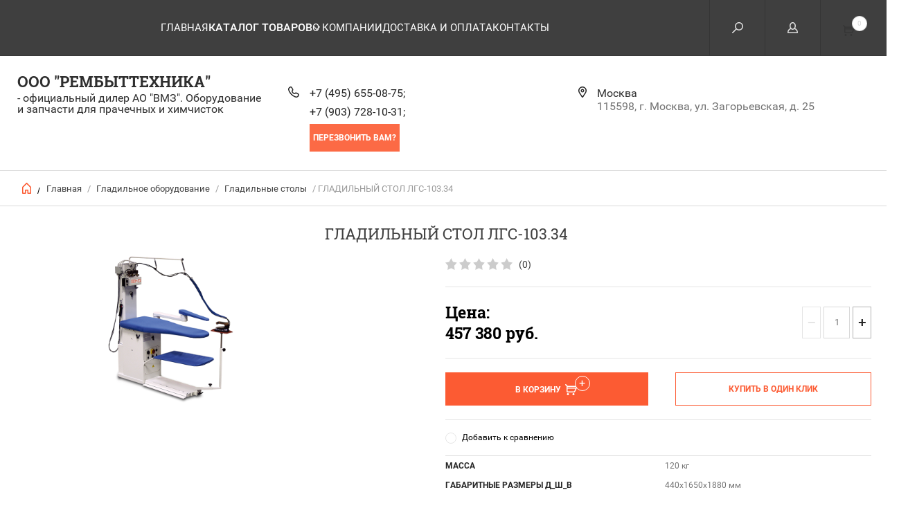

--- FILE ---
content_type: text/html; charset=utf-8
request_url: https://rbtorg.ru/internet-magazin/product/lgs-103
body_size: 17656
content:


	        <!doctype html><html lang="ru"><head itemscope itemtype="http://schema.org/WPHeader"><meta charset="utf-8"><meta name="robots" content="all"/><title itemprop="name">ГЛАДИЛЬНЫЙ СТОЛ ЛГС-103.34 купить недорого в интернет-магазине Рембыттехника в Москве</title><meta itemprop="description" name="description" content="ГЛАДИЛЬНЫЙ СТОЛ ЛГС-103.34 купить по выгодной цене в интернет-магазине РЕМБЫТТЕХНИКА. Описание и характеристики. Оперативная доставка по Москве и всей России."><meta name="keywords" content="ГЛАДИЛЬНЫЙ СТОЛ ЛГС-103.34"><meta name="SKYPE_TOOLBAR" content="SKYPE_TOOLBAR_PARSER_COMPATIBLE"><meta name="viewport" content="width=device-width, initial-scale=1.0, maximum-scale=1.0, user-scalable=no"><meta name="format-detection" content="telephone=no"><meta http-equiv="x-rim-auto-match" content="none"><script src="/g/libs/jquery/1.10.2/jquery.min.js"></script>
            <!-- 46b9544ffa2e5e73c3c971fe2ede35a5 -->
            <script src='/shared/s3/js/lang/ru.js'></script>
            <script src='/shared/s3/js/common.min.js'></script>
        <link rel='stylesheet' type='text/css' href='/shared/s3/css/calendar.css' /><link rel='stylesheet' type='text/css' href='/shared/highslide-4.1.13/highslide.min.css'/>
<script type='text/javascript' src='/shared/highslide-4.1.13/highslide-full.packed.js'></script>
<script type='text/javascript'>
hs.graphicsDir = '/shared/highslide-4.1.13/graphics/';
hs.outlineType = null;
hs.showCredits = false;
hs.lang={cssDirection:'ltr',loadingText:'Загрузка...',loadingTitle:'Кликните чтобы отменить',focusTitle:'Нажмите чтобы перенести вперёд',fullExpandTitle:'Увеличить',fullExpandText:'Полноэкранный',previousText:'Предыдущий',previousTitle:'Назад (стрелка влево)',nextText:'Далее',nextTitle:'Далее (стрелка вправо)',moveTitle:'Передвинуть',moveText:'Передвинуть',closeText:'Закрыть',closeTitle:'Закрыть (Esc)',resizeTitle:'Восстановить размер',playText:'Слайд-шоу',playTitle:'Слайд-шоу (пробел)',pauseText:'Пауза',pauseTitle:'Приостановить слайд-шоу (пробел)',number:'Изображение %1/%2',restoreTitle:'Нажмите чтобы посмотреть картинку, используйте мышь для перетаскивания. Используйте клавиши вперёд и назад'};</script>
<link rel="icon" href="/favicon.ico" type="image/x-icon">

<link rel='stylesheet' type='text/css' href='/t/images/__csspatch/2/patch.css'/>

<!--s3_require-->
<link rel="stylesheet" href="/g/basestyle/1.0.1/user/user.css" type="text/css"/>
<link rel="stylesheet" href="/g/basestyle/1.0.1/user/user.brown.css" type="text/css"/>
<script type="text/javascript" src="/g/basestyle/1.0.1/user/user.js" async></script>
<!--/s3_require-->

<!--s3_goal-->
<script src="/g/s3/goal/1.0.0/s3.goal.js"></script>
<script>new s3.Goal({map:{"1947902":{"goal_id":"1947902","object_id":"3056016","event":"submit","system":"metrika","label":"otpravka","code":"anketa"},"1948102":{"goal_id":"1948102","object_id":"3056616","event":"submit","system":"metrika","label":"zvonok","code":"anketa"},"1948302":{"goal_id":"1948302","object_id":"3056416","event":"submit","system":"metrika","label":"zakaz","code":"anketa"}}, goals: [], ecommerce:[]});</script>
<!--/s3_goal-->
 <link rel="stylesheet" href="/t/v6206/images/theme0/theme.scss.css"><link rel="stylesheet" href="/t/v6206/images/cat_styles.scss.css"><link rel="stylesheet" href="/t/v6206/images/new_style.css"><!--[if lt IE 10]><script src="/g/libs/ie9-svg-gradient/0.0.1/ie9-svg-gradient.min.js"></script><script src="/g/libs/jquery-placeholder/2.0.7/jquery.placeholder.min.js"></script><script src="/g/libs/jquery-textshadow/0.0.1/jquery.textshadow.min.js"></script><script src="/g/s3/misc/ie/0.0.1/ie.js"></script><![endif]--><!--[if lt IE 9]><script src="/g/libs/html5shiv/html5.js"></script><![endif]--></head><body><div class="overlay"></div><nav class="menu-top-wrapper"><div class="close-menu"></div><ul class="menu-top"><li class="opened active"><a href="/"  target="_blank">Главная</a></li><li><a href="/o-kompanii" >О компании</a></li><li><a href="/dostavka-i-oplata" >Доставка и оплата</a></li><li><a href="/kontakty" >Контакты</a></li><li><a href="/uslugi" >Услуги</a></li><li><a href="/novosti" >Новости</a></li><li><a href="/vopros-otvet" >Вопрос-ответ</a></li><li><a href="/aktsii" >Акции</a></li><li><a href="/obratnaya-svyaz"  target="_blank">Обратная связь</a></li><li><a href="/privacy-policy" >Политика конфиденциальности</a></li><li><a href="/uslugi/obslugivanie/prahehnogo/oborudovania" >Обслуживание прачечного оборудования</a></li></ul></nav><div class="cart-wr-in"><div class="block-body"><div class="cart-icon"></div><div class="close-cart"></div><div class="shop-cart-opened"></div></div></div><div class="shop2-block login-form ">
	<div class="block-body">
		<div class="close-login"></div>
				<form method="post" action="/user">
			<input type="hidden" name="mode" value="login" />
			<div class="row">
				<label class="field text"><input type="text" name="login" id="login" tabindex="1" value="" placeholder="Логин или e-mail"/></label>
			</div>
			<div class="row">
				<label class="field password"><input type="password" name="password" id="password" tabindex="2" value="" placeholder="Пароль"/></label>
			</div>
			<a class="frg_pass" href="/user/forgot_password">Забыли пароль?</a>
			<button type="submit" class="signin-btn" tabindex="3">Войти</button>
		<div class="clear-container"></div>			
		<re-captcha data-captcha="recaptcha"
     data-name="captcha"
     data-sitekey="6LddAuIZAAAAAAuuCT_s37EF11beyoreUVbJlVZM"
     data-lang="ru"
     data-rsize="invisible"
     data-type="image"
     data-theme="light"></re-captcha></form>

		
		<a class="registration" href="/user/register" class="register">Регистрация</a>
		
		
	</div>
</div><div class="search-form-wrap"><div class="search-close"></div><form class="search-form" action="/search" method="get"><input type="text" class="search-text" name="search" onblur="this.value=this.value==''?'Введите ключевое слово':this.value" onfocus="this.value=this.value=='Введите ключевое слово'?'':this.value;" value="Введите ключевое слово" /><input class="search-button" type="submit" value="" /><re-captcha data-captcha="recaptcha"
     data-name="captcha"
     data-sitekey="6LddAuIZAAAAAAuuCT_s37EF11beyoreUVbJlVZM"
     data-lang="ru"
     data-rsize="invisible"
     data-type="image"
     data-theme="light"></re-captcha></form><div class="clear-container"></div>
    
<div class="shop2-block search-form ">
	<div class="block-title">
		<strong>Расширенный поиск</strong>
		<span>&nbsp;</span>
	</div>
	<div class="block-body">
		<form action="/internet-magazin/search" enctype="multipart/form-data">
			<input type="hidden" name="sort_by" value=""/>
			
							<div class="row clear-self">
					<div class="row-title">Цена руб.</div>
				<div class="param-wrap param_range price range_slider_wrapper">
                    <div class="td param-body">
                        <div class="price_range clear-self">
                        	<label class="range min">
                                <input name="s[price][min]" type="text" size="5" class="small low" value="0" />
                            </label>
                            <label class="range max">    
    							<input name="s[price][max]" type="text" size="5" class="small hight" value="250000" />
    						</label>	
                        </div>
                        <div class="input_range_slider"></div>
                    </div>
                </div>
				</div>
			
							<div class="row">
					<label class="row-title" for="shop2-name">Название:</label>
					<input type="text" name="s[name]" size="20" id="shop2-name" value="" />
				</div>
			
							<div class="row">
					<label class="row-title" for="shop2-article">Артикул:</label>
					<input type="text" name="s[article]" id="shop2-article" value="" />
				</div>
			
							<div class="row">
					<label class="row-title" for="shop2-text">Текст:</label>
					<input type="text" name="search_text" size="20" id="shop2-text"  value="" />
				</div>
			
			
			
						<div id="shop2_search_global_fields">
				
																																																																</div>
						
			
											    <div class="row">
				        <div class="row-title">Новинка:</div>
			            			            <select name="s[flags][2]">
				            <option value="">Все</option>
				            <option value="1">да</option>
				            <option value="0">нет</option>
				        </select>
				    </div>
		    												    <div class="row">
				        <div class="row-title">Спецпредложение:</div>
			            			            <select name="s[flags][1]">
				            <option value="">Все</option>
				            <option value="1">да</option>
				            <option value="0">нет</option>
				        </select>
				    </div>
		    				
							<div class="row">
					<div class="row-title">Результатов на странице:</div>
					<select name="s[products_per_page]">
									            				            				            <option value="5">5</option>
			            				            				            <option value="20">20</option>
			            				            				            <option value="35">35</option>
			            				            				            <option value="50">50</option>
			            				            				            <option value="65">65</option>
			            				            				            <option value="80">80</option>
			            				            				            <option value="95">95</option>
			            					</select>
				</div>
			
			<div class="clear-container"></div>
			<div class="row">
				<button type="submit" class="search-btn">Найти</button>
			</div>
		<re-captcha data-captcha="recaptcha"
     data-name="captcha"
     data-sitekey="6LddAuIZAAAAAAuuCT_s37EF11beyoreUVbJlVZM"
     data-lang="ru"
     data-rsize="invisible"
     data-type="image"
     data-theme="light"></re-captcha></form>
		<div class="clear-container"></div>
	</div>
</div><!-- Search Form --></div><div class="folders-shared"><div class="close-folders"></div><ul class="folders"><li><a href="/stiralnye-mashiny-vyazma" >Стиральные машины</a><ul class="level-2"><li><a href="/stiralnye-mashiny-vyazma/otzhimnye" >Подрессоренные</a></li><li><a href="/stiralnye-mashiny-vyazma/otzhimnaya-vega" >Неподрессоренные     &quot;ВЕГА&quot;</a><ul class="level-3"><li><a href="/stiralnye-mashiny-vyazma/otzhimnaya-vega/15kg" >Стиральные машины Вега 15 кг</a></li><li><a href="/stiralnye-mashiny-vyazma/otzhimnaya-vega/18kg" >Стиральные машины Вега 18 кг</a></li><li><a href="/stiralnye-mashiny-vyazma/otzhimnaya-vega/25kg" >Стиральные машины Вега 25 кг</a></li><li><a href="/stiralnye-mashiny-vyazma/otzhimnaya-vega/35kg" >Стиральные машины Вега 35 кг</a></li><li><a href="/stiralnye-mashiny-vyazma/otzhimnaya-vega/50kg" >Стиральные машины Вега 50 кг</a></li></ul></li><li><a href="/promyshlennse-stiralnye-mashiny/otzhimnye-lotos" >Неподрессоренные &quot;ЛОТОС&quot;</a><ul class="level-3"><li><a href="/promyshlennse-stiralnye-mashiny/otzhimnye-lotos/30kg" >Стиральные машины Вязьма Лотос 30 кг</a></li><li><a href="/promyshlennse-stiralnye-mashiny/otzhimnye-lotos/60kg" >Стиральные машины Вязьма Лотос 60 кг</a></li></ul></li><li><a href="/stiralnye-mashiny-vyazma/barernogo-tipa" >Барьерного типа</a></li><li><a href="/10kg" >Стиральные машины Вязьма 100 кг</a></li><li><a href="/15kg" >Стиральные машины Вязьма 15 кг</a></li><li><a href="/25kg" >Стиральные машины Вязьма 25 кг</a></li><li><a href="/30kg" >Стиральные машины Вязьма 30 кг</a></li><li><a href="/35kg" >Стиральные машины Вязьма 35 кг</a></li><li><a href="/60kg" >Стиральные машины Вязьма 60 кг</a></li><li><a href="/stiralnye-mashiny-vyazma/11kg" >Стиральные машины Вязьма 11 кг</a></li><li><a href="/stiralnye-mashiny-vyazma/240kg" >Стиральные машины Вязьма 240 кг</a></li><li><a href="/stiralnye-mashiny-vyazma/18kg" >Стиральные машины Вязьма 18 кг</a></li><li><a href="/stiralnye-mashiny-vyazma/50kg" >Стиральные машины Вязьма 50 кг</a></li><li><a href="/stiralnye-mashiny-vyazma/40kg" >Стиральные машины Вязьма 40 кг</a></li><li><a href="/stiralnye-mashiny-vyazma/20kg" >Стиральные машины Вязьма 20 кг</a></li><li><a href="/stiralnye-mashiny-vyazma/80kg" >Стиральные машины Вязьма 80 кг</a></li></ul></li><li><a href="/vspomogatelnoe-prasheshnoe-oborudovanie-vyazma" >Вспомогательное оборудование</a><ul class="level-2"><li><a href="/vspomogatelnoe-prasheshnoe-oborudovanie-vyazma/telezhki-dlya-belya" >Тележки для белья</a></li><li><a href="/vspomogatelnoe-prasheshnoe-oborudovanie-vyazma/stoly-dlya-belya" >Столы для белья</a></li><li><a href="/vspomogatelnoe-prasheshnoe-oborudovanie-vyazma/stelladzhy-dlya-belya" >Стеллажи для белья</a></li><li><a href="/vspomogatelnoe-prasheshnoe-oborudovanie-vyazma/upakovshchiki" >Упаковщики</a></li><li><a href="/vspomogatelnoe-prasheshnoe-oborudovanie-vyazma/stojki-podvizhnye" >Стойки подвижные</a></li></ul></li><li><a href="/oborudovanie-shistki-kovrov-vyazma" >Оборудование для ковров</a><ul class="level-2"><li><a href="/oborudovanie-shistki-kovrov-vyazma/mashiny-dlya-stirki-mopov" >Машины для стирки мопов</a></li><li><a href="/oborudovanie-shistki-kovrov-vyazma/mashiny-dlya-stirki-kovrov" >Машины для стирки ковров</a></li><li><a href="/oborudovanie-shistki-kovrov-vyazma/mashiny-dlya-sushki-kovrov" >Сушильные машины для ковров</a></li><li><a href="/oborudovanie-shistki-kovrov-vyazma/cetrifugi-dlya-otzhima-kovrov" >Цетрифуги для отжима ковров</a></li></ul></li><li class="opened"><a href="/gladilnoe-oborudovanie-vyazma" >Гладильное оборудование</a><ul class="level-2"><li><a href="/gladilnoe-oborudovanie-vyazma/gladilnye-katki" >Гладильные катки</a></li><li><a href="/gladilnoe-oborudovanie-vyazma/kalandry-gladilnye" >Каландры гладильные</a></li><li><a href="/gladilnoe-oborudovanie-vyazma/pressy-gladilnye" >Прессы гладильные</a></li><li class="opened active"><a href="/gladilnoe-oborudovanie-vyazma/gladilnye-stoly" >Гладильные столы</a></li></ul></li><li><a href="/promyshlennye-sushilnye-mashiny-vyazma" >Сушильные машины</a><ul class="level-2"><li><a href="/promyshlennye-sushilnye-mashiny/sushilnaya-mashina-vega" >Сушильные машины серии &quot;ВЕГА&quot;</a></li><li><a href="/promyshlennye-sushilnye-mashiny-vyazma/rekuperator-tepla" >Рекуператор тепла</a></li><li><a href="/promyshlennye-sushilnye-mashiny-vyazma/11kg" >Сушильные машины Вязьма 11 кг</a></li><li><a href="/promyshlennye-sushilnye-mashiny-vyazma/15kg" >Сушильные машины Вязьма 15 кг</a></li><li><a href="/promyshlennye-sushilnye-mashiny-vyazma/20kg" >Сушильные машины Вязьма 20 кг</a></li><li><a href="/promyshlennye-sushilnye-mashiny-vyazma/25kg" >Сушильные машины Вязьма 25 кг</a></li><li><a href="/promyshlennye-sushilnye-mashiny-vyazma/30kg" >Сушильные машины Вязьма 30 кг</a></li><li><a href="/promyshlennye-sushilnye-mashiny-vyazma/40kg" >Сушильные машины Вязьма 40 кг</a></li><li><a href="/promyshlennye-sushilnye-mashiny-vyazma/50kg" >Сушильные машины Вязьма 50 кг</a></li></ul></li><li><a href="/centrifugi-vyazma" >Центрифуги для белья</a></li><li><a href="/oborudovanie-dlya-khimchistki-vyazma" >Машины химчистки</a></li><li><a href="/otdelochnoe-oborudovanie-vyazma" >Отделочное оборудование</a></li><li><a href="/oborudovanie-dlya-mini-prachechnoj-vyazma" >Оборудование для мини-прачечной</a></li><li><a href="/potochnaya-linya-vyazma" >Поточная линия</a></li><li><a href="/shkaf-ozonirovaniya-vyazma" >Шкаф озонирования</a></li><li><a href="/zapchasti-vyazma" >Запчасти Вязьма</a><ul class="level-2"><li><a href="/stiralnye-mashiny-vyazma/dosirushie-nasosi" >Дозирующие насосы</a></li><li><a href="/zapchasti-vyazma/dlya-stiralnyh-mashin" >Запчасти для стиральных машин Вязьма</a></li></ul></li></ul></div><div class="site-wrapper page-in product-page"><header role="banner" class="site-header"><div class="header-top-panel"><!-- 	<div class="menu-icon"></div> --><div class="shop-cart-wr"><div class="cart-ico"></div><div id="shop2-cart-preview">
	<div class="cart-wr">
		<div class="shop2-block cart-preview">
		<div class="block_title empty">
			<div class="cart_amount">0</div>
		</div>
		</div>
	</div>
</div><!-- Cart Preview --></div><div class="block-title login-ico"></div><div class="site-search-wr"><div class="search-ico"></div></div><div class="tip-menu"><a class="decor-none" href="/">Главная</a><div class="folders-title cat-menu"><a class="decor-none" href="#">Каталог товаров</a></div><a class="decor-none" href="/o-kompanii">О Компании</a><a class="decor-none" href="/dostavka-i-oplata">Доставка и Оплата</a><a class="decor-none" href="/kontakty">Контакты</a></div><div class="folders-title smal">Каталог</div></div><div class="header-bot"><div class="site-name td"><div class="name-desc-wrap"><a href="https://rbtorg.ru"  title="На главную страницу">ООО &quot;Рембыттехника&quot;</a><div class="site-descriptor">- официальный дилер АО &quot;ВМЗ&quot;. Оборудование и запчасти для прачечных и химчисток</div></div></div><div class="site-phone td"><div class="site-phone-in"><div class="site-phone-number phone-block" style="display: flex; flex-direction: column;"><div style="display: flex; gap: 20px;"><a href="tel:+7 (495) 655-08-75">+7 (495) 655-08-75; </a></div><div style="display: flex; gap: 20px;"><a href="tel:+7 (903) 728-10-31;">+7 (903) 728-10-31;</a></div></div><a style="background-color: rgb(252, 106, 69);color: #fff;display: inline-block;line-height: 40px;color: #fff;font-size: 12px;padding: 0 5px;font-weight: bold;text-transform: uppercase;text-decoration: none;" href="#" class="callback">перезвонить Вам?</a></div></div><div class="site-addes td"><div class="site-addes-in"><div class="site-address-title">Москва</div><div class="adres-body">115598, г. Москва, ул. Загорьевская, д. 25</div></div></div></div></header> <!-- .site-header --><div class="site-path-wrap"><div class="site-path-in"><span class="home"><a href="https://rbtorg.ru"></a> /</span>
<div class="site-path" data-url="/"><a href="/">Главная</a> / <a href="/gladilnoe-oborudovanie-vyazma">Гладильное оборудование</a> / <a href="/gladilnoe-oborudovanie-vyazma/gladilnye-stoly">Гладильные столы</a> / ГЛАДИЛЬНЫЙ СТОЛ ЛГС-103.34</div></div></div><div class="site-container"><main role="main" class="site-main"><div class="site-main__inner"><h1>ГЛАДИЛЬНЫЙ СТОЛ ЛГС-103.34</h1>    
            
	
	
		
							
			
							
			
							
			
		
					

<form
	method="post"
	action="/internet-magazin?mode=cart&amp;action=add"
	accept-charset="utf-8"
	class="shop2-product">

	<input type="hidden" name="kind_id" value="1678000705"/>
	<input type="hidden" name="product_id" value="1298242105"/>
	<input type="hidden" name="meta" value='{&quot;massa&quot;:&quot;120 \u043a\u0433&quot;,&quot;gabaritnye_razmery_dhshv&quot;:&quot;440\u04451650\u04451880&quot;,&quot;vid_obogreva1&quot;:149353307,&quot;rashod_elektroenergii&quot;:&quot;4,26 \u043a\u0412\u0442&quot;,&quot;rashod_szatogo_vozduha&quot;:&quot;0,28 \u043b\/\u043c\u0438\u043d&quot;,&quot;maksimal_noe_davlenie_para&quot;:&quot;0,3 (3) \u041c\u041f\u0430 (\u0431\u0430\u0440)&quot;}'/>
		<div class="side-l-r-wrapper">
	<div class="product-side-l">
		<div class="product-image-wrap">
						<div class="product-image">
											
				<a class="light_gallery_opener" href="/d/lgs_103_34.png">
					<img src="/thumb/2/7hs095dt-O_YUC590Mvchw/800r800/d/lgs_103_34.png" alt="ГЛАДИЛЬНЫЙ СТОЛ ЛГС-103.34" title="ГЛАДИЛЬНЫЙ СТОЛ ЛГС-103.34" />
				</a>
				<div style="display: none;">
					<a class="light_gallery" href="/d/lgs_103_34.png">
						<img src="/thumb/2/7hs095dt-O_YUC590Mvchw/800r800/d/lgs_103_34.png" alt="ГЛАДИЛЬНЫЙ СТОЛ ЛГС-103.34" title="ГЛАДИЛЬНЫЙ СТОЛ ЛГС-103.34" />
					</a>
									</div>
				<div class="verticalMiddle"></div>
											</div>
		</div>		
	</div>
	<div class="product-side-r">
				
	<div class="tpl-rating-block"><div class="tpl-stars"><div class="tpl-rating" style="width: 0%;"></div></div><span>(0)</span></div>
				
							<div class="form-add">
				<div class="product-price"><span class="product-price-cena">Цена: </span>
						
						<div class="price-current ">
		<strong>457&nbsp;380</strong> руб.			</div>
						</div>

				
				
	<div class="product-amount">
					<div class="amount-title">Количество:</div>
							<div class="shop2-product-amount">
				<button type="button" class="amount-minus">&#8722;</button><input type="text" name="amount" data-kind="1678000705"  data-min="1" data-multiplicity="" maxlength="4" value="1" /><button type="button" class="amount-plus">&#43;</button>
			</div>
						</div>

			</div>
			
			<button class="shop2-product-btn type-3 buy" type="submit">
			<span>В Корзину</span>
		</button>
	
			<div class="buy-one-click">
                <a class="shop2-buy-one-click"  href="/kupit-v-odin-klik">Купить в один клик
					<input type="hidden" value="ГЛАДИЛЬНЫЙ СТОЛ ЛГС-103.34" name="product_name" class="productName"/>
					<input type="hidden" value="https://rbtorg.ru/internet-magazin/product" name="product_link" class="productLink"/>                
                </a>
                			</div>
				<div class="clear-float"></div>
											
 
		
		<div class="product-details">
		<table class="shop2-product-options">			<div class="product-compare">
			<label>
				<span class="checkbox-style"></span>
				<input type="checkbox" value="1678000705"/>
				Добавить к сравнению
			</label>
		</div>
	<tr class="odd"><th>Масса</th><td>120 кг </td></tr><tr class="even"><th>Габаритные размеры Д_Ш_В</th><td>440х1650х1880 мм</td></tr><tr class="odd type-select"><th>Вид обогрева</th><td>Электрический</td></tr><tr class="even"><th>Расход электроэнергии</th><td>4,26 кВт </td></tr><tr class="odd"><th>Расход сжатого воздуха</th><td>0,28 л/мин </td></tr><tr class="even"><th>Максимальное давление пара</th><td>0,3 (3) МПа (бар) </td></tr></table>
	</div>
											
					<script type="text/javascript">(function() {
					  if (window.pluso)if (typeof window.pluso.start == "function") return;
					  if (window.ifpluso==undefined) { window.ifpluso = 1;
					    var d = document, s = d.createElement('script'), g = 'getElementsByTagName';
					    s.type = 'text/javascript'; s.charset='UTF-8'; s.async = true;
					    s.src = ('https:' == window.location.protocol ? 'https' : 'http')  + '://share.pluso.ru/pluso-like.js';
					    var h=d[g]('body')[0];
					    h.appendChild(s);
					  }})();</script>
					<div class="pluso" data-background="transparent" data-options="small,round,line,horizontal,counter,theme=04" data-services="{if $site.lang != 'en' && $site.lang != 'de'}vkontakte,odnoklassniki,{/if}facebook,twitter,google{if $site.lang != 'en' && $site.lang != 'de'},moimir{/if},email{if !$shop2.my.gr_hide_print},print{/if}"></div>
				
						<div class="shop2-clear-container"></div>
			
	</div>
	</div>
	<div class="shop2-clear-container"></div>
<re-captcha data-captcha="recaptcha"
     data-name="captcha"
     data-sitekey="6LddAuIZAAAAAAuuCT_s37EF11beyoreUVbJlVZM"
     data-lang="ru"
     data-rsize="invisible"
     data-type="image"
     data-theme="light"></re-captcha></form><!-- Product -->

	



	<div class="shop2-product-data" id="product_tabs">
					<ul class="shop2-product-tabs qq">
				<li class="active-tab"><a href="#shop2-tabs-1">Описание</a></li><li ><a href="#shop2-tabs-2">Характеристики</a></li><li ><a href="#shop2-tabs-4">Отзывы (0)</a></li>
			</ul>

						<div class="shop2-product-desc">

								<div class="desc-area active-area" id="shop2-tabs-1">
					<p>Гладильные столы предназначены для обработки фасонного белья, а также мелких деталей, не подлежащих глажке с помощью пресса или пароманекена: воротнички, манжеты, &laquo;стрелки&raquo; на брюках и т.п. Столы могут быть право - и левосторонними, в комплект поставки входит парогенератор и утюг. Некоторые модели имеют встроенный бойлер и дополнительный утюг. Возможна комплектация утюгами различных видов: паровыми или электрическими, с дополнительными микропереключателями. Все модели снабжены вакуумным отсосом для удаления влаги и поддувом для натяжения белья, а также системой защиты рабочей поверхности от перегрева. Возможна поставка чехлов из термостойкой полиэстеровой ткани. Существует возможность подключения утюгов без парогенератора, напрямую к централизованному источнику пара.</p>

<table class="product-table" style="width: 731px;">
	<tbody>
		<tr style="height: 36px;">
			<th colspan="2" style="width: 526.656px; height: 36px;">Наименование показателя, единица измерения</th>
			<th style="width: 188.344px; height: 36px;">ЛГС-103.34</th>
		</tr>
		<tr style="height: 18px;">
			<td rowspan="2" style="width: 228.375px; height: 36px;">Размеры гладильной поверхности, мм</td>
			<td style="width: 292.281px; height: 18px;">основного стола</td>
			<td style="text-align: center; width: 188.344px; height: 18px;">1410х440</td>
		</tr>
		<tr style="height: 18px;">
			<td style="width: 292.281px; height: 18px;">поворотного стола для рукавов</td>
			<td style="text-align: center; width: 188.344px; height: 18px;">575х100</td>
		</tr>
		<tr style="height: 18px;">
			<td colspan="2" style="width: 526.656px; height: 18px;">Емкость парогенератора, л</td>
			<td style="text-align: center; width: 188.344px; height: 18px;">7</td>
		</tr>
		<tr style="height: 18px;">
			<td colspan="2" style="height: 18px; width: 526.656px;">Вид обогрева</td>
			<td style="text-align: center; width: 188.344px; height: 18px;">Электрический</td>
		</tr>
		<tr style="height: 18px;">
			<td rowspan="7" style="width: 228.375px; height: 126px;">Номинальная мощность, кВт</td>
			<td style="width: 292.281px; height: 18px;">электродвигателя вентилятора</td>
			<td style="text-align: center; width: 188.344px; height: 18px;">0,63</td>
		</tr>
		<tr style="height: 18px;">
			<td style="width: 292.281px; height: 18px;">элементов нагрева основного стола</td>
			<td style="text-align: center; width: 188.344px; height: 18px;">0,9</td>
		</tr>
		<tr style="height: 18px;">
			<td style="width: 292.281px; height: 18px;">элементов нагрева поворотного стола</td>
			<td style="text-align: center; width: 188.344px; height: 18px;">0,2</td>
		</tr>
		<tr style="height: 18px;">
			<td style="width: 292.281px; height: 18px;">элементов нагрева парогенератора</td>
			<td style="text-align: center; width: 188.344px; height: 18px;">3,5</td>
		</tr>
		<tr style="height: 18px;">
			<td style="width: 292.281px; height: 18px;">утюга</td>
			<td style="text-align: center; width: 188.344px; height: 18px;">0,85</td>
		</tr>
		<tr style="height: 18px;">
			<td style="width: 292.281px; height: 18px;">освещения</td>
			<td style="text-align: center; width: 188.344px; height: 18px;">0,02</td>
		</tr>
		<tr style="height: 18px;">
			<td style="width: 292.281px; height: 18px;">насоса</td>
			<td style="text-align: center; width: 188.344px; height: 18px;">0,37</td>
		</tr>
		<tr style="height: 18px;">
			<td rowspan="3" style="height: 54px; width: 228.375px;">Габаритные размеры, мм, не более</td>
			<td style="width: 292.281px; height: 18px;">ширина</td>
			<td style="text-align: center; width: 188.344px; height: 18px;">440</td>
		</tr>
		<tr style="height: 18px;">
			<td style="width: 292.281px; height: 18px;">длина</td>
			<td style="text-align: center; width: 188.344px; height: 18px;">1650</td>
		</tr>
		<tr style="height: 18px;">
			<td style="width: 292.281px; height: 18px;">высота</td>
			<td style="text-align: center; width: 188.344px; height: 18px;">1880</td>
		</tr>
		<tr style="height: 18px;">
			<td colspan="2" style="width: 526.656px; height: 18px;">Масса, кг, не более</td>
			<td style="text-align: center; width: 188.344px; height: 18px;">120</td>
		</tr>
		<tr style="height: 18px;">
			<td colspan="2" style="height: 18px; width: 526.656px;">Напряжение электросети, В</td>
			<td style="text-align: center; width: 188.344px; height: 18px;">380</td>
		</tr>
		<tr>
			<td colspan="2" style="width: 526.656px;">Комплектация</td>
			<td style="text-align: center; width: 188.344px;">Парогенератор, утюг,<br />
			поворотный гладильный стол для рукавов,<br />
			встроенный вентилятор и воздуховод</td>
		</tr>
		<tr>
			<td colspan="2" style="width: 526.656px;">Время подогрева парогенератора до давления 0,3 МПа (3 бар), мин, не более</td>
			<td style="text-align: center; width: 188.344px;">30</td>
		</tr>
		<tr style="height: 18px;">
			<td colspan="2" style="width: 526.656px; height: 18px;">Максимальное давление пара, МПа (бар)</td>
			<td style="text-align: center; width: 188.344px; height: 18px;">0,3 (3)</td>
		</tr>
		<tr style="height: 18px;">
			<td colspan="2" style="width: 526.656px; height: 18px;">Давление сжатого воздуха, МПа (бар)</td>
			<td style="text-align: center; width: 188.344px; height: 18px;">0,4-0,6 (4-6)</td>
		</tr>
		<tr style="height: 18px;">
			<td colspan="2" style="width: 526.656px; height: 18px;">Расход сжатого воздуха, л/мин</td>
			<td style="text-align: center; width: 188.344px; height: 18px;">0,28</td>
		</tr>
		<tr style="height: 18px;">
			<td colspan="2" style="width: 526.656px; height: 18px;">Расход электроэнергии, кВт, не более</td>
			<td style="text-align: center; width: 188.344px; height: 18px;">4,26</td>
		</tr>
	</tbody>
</table>

<p>&nbsp;</p>
					<div class="shop2-clear-container"></div>
				</div>
								
								<div class="desc-area " id="shop2-tabs-2">
					<table class="shop2-product-params"><tr class="odd"><th>Масса</th><td>120 кг </td></tr><tr class="even"><th>Габаритные размеры Д_Ш_В</th><td>440х1650х1880 мм</td></tr><tr class="odd"><th>Вид обогрева</th><td>Электрический</td></tr><tr class="even"><th>Расход электроэнергии</th><td>4,26 кВт </td></tr><tr class="odd"><th>Расход сжатого воздуха</th><td>0,28 л/мин </td></tr></table>
					<div class="shop2-clear-container"></div>
				</div>
								
								
				
													
				
				<div class="desc-area reviews " id="shop2-tabs-4">
						
	
	
					<form method="post" class="tpl-form tpl-auth" action="/user/login" method="post">
		
	<div class="tpl-left">
		<div class="tpl-field">
			<div class="tpl-title">Введите Ваш e-mail:</div>
			<div class="tpl-value">
				<input type="text" name="login" value="" />
			</div>
		</div>

		<div class="tpl-field">
			<div class="tpl-title">Введите Ваш пароль:</div>
			<div class="tpl-value clearfix">
			<button class="tpl-button pull-right" type="submit">Войти</button>
			<label class="passwr">
				<input class="pull-left" type="password" name="password" />
			</label>
			</div>
		</div>

		<div class="tpl-field">
			<label class="tpl-title">
			<input type="checkbox" name="password" onclick="this.value=(this.value=='0'?'1':'0');" value="0" name="remember" />
				Запомнить меня
			</label>
		</div>
		
					<div class="tpl-field">
				<a href="/user/register">Регистрация</a>
			</div>
			</div>

	<div class="tpl-right">
		<div class="tpl-field">
			Если Вы уже зарегистрированы на нашем сайте, но забыли пароль или Вам не пришло письмо подтверждения, воспользуйтесь формой восстановления пароля.
		</div>
		
		<div class="tpl-field">
			<a class="tpl-button" href="/user/forgot_password">Восстановить пароль</a>
		</div>
	</div>
<re-captcha data-captcha="recaptcha"
     data-name="captcha"
     data-sitekey="6LddAuIZAAAAAAuuCT_s37EF11beyoreUVbJlVZM"
     data-lang="ru"
     data-rsize="invisible"
     data-type="image"
     data-theme="light"></re-captcha></form>		
						<div class="shop2-clear-container"></div>
				</div>				
			</div><!-- Product Desc -->
		
				<div class="shop2-clear-container"></div>
	</div>
	

<p><a href="javascript:shop2.back()" class="shop2-btn shop2-btn-back">Назад</a></p>

	
			<h4 class="shop2-collection-header">
							Похожие ТОВАРЫ
					</h4>
		<div class="shop2-group-kinds shop2-product-item">
			<div class="shop2-group-kinds-in frame">
				<ul class="shop2-group-kinds-in1 mod clear-self">
									<li>
							

<div class="shop2-kind-item">
	
			<div class="kind-image">
								<a href="/internet-magazin/product/lgs-159-12"><img src="/thumb/2/EEuE4aDEgO68S6Jq7dTR5Q/350r350/d/lgs-159.png" alt="ГЛАДИЛЬНЫЙ СТОЛ ЛГС-159.12" title="ГЛАДИЛЬНЫЙ СТОЛ ЛГС-159.12" /></a>
				<div class="verticalMiddle"></div>
							</div>
			<div class="kind-details">
				<div class="kind-name"><a href="/internet-magazin/product/lgs-159-12">ГЛАДИЛЬНЫЙ СТОЛ ЛГС-159.12</a></div>
									<div class="kind-price">
							
						
							<div class="price-current">
		<strong>231&nbsp;000</strong> руб.			</div>
						
											</div>
							</div>
			<div class="shop2-clear-container"></div>
			
	</div>					</li>
									<li>
							

<div class="shop2-kind-item">
	
			<div class="kind-image">
								<a href="/internet-magazin/product/lgs-156"><img src="/thumb/2/FcMqYd9LazavDyFOfLL2Xg/350r350/d/lgs-156_00.png" alt="ГЛАДИЛЬНЫЙ СТОЛ ЛГС-156.00" title="ГЛАДИЛЬНЫЙ СТОЛ ЛГС-156.00" /></a>
				<div class="verticalMiddle"></div>
							</div>
			<div class="kind-details">
				<div class="kind-name"><a href="/internet-magazin/product/lgs-156">ГЛАДИЛЬНЫЙ СТОЛ ЛГС-156.00</a></div>
									<div class="kind-price">
							
						
							<div class="price-current">
		<strong>169&nbsp;548</strong> руб.			</div>
						
											</div>
							</div>
			<div class="shop2-clear-container"></div>
			
	</div>					</li>
								</ul>
				<div class="scrollbar">
					<div class="handle">
						<div class="mousearea">
						</div>
					</div>
					<div class="prevPage"></div>
					<div class="nextPage"></div>										
				</div>	
				<ul class="pages"></ul>				
			</div>
		</div>
	

	


	
	            
        </div></main> <!-- .site-main --><div class="clear-float"></div><h2 style="text-align: center;">Вопрос-ответ</h2><div class="nfaq"><details><summary>Как доставляется оборудование для прачечной Вязьма?</summary><p>Товар в пределах МКАД доставим бесплатно, за пределы МКАДа стоимость доставки составляет 50 рублей за 1 км.</p></details><details ><summary>Как скоро мне доставят купленную прачечную машину?</summary><p>Если товары, которые Вас интересуют будут в наличии, то в течении следующего рабочего дня, с момента поступления от Вас оплаты! Если товара нет, то в оговоренные в счете сроки. В любом случае мы с Вами свяжемся.</p></details><details ><summary>Можно ли купить стиральные машины Вязьма в рассрочку?</summary><p>Да, мы готовы предложить такую услугу. Более подробную информацию Вы можете получить, позвонив нашим менеджерам.</p></details></div><div class="clear-container"></div><div class="bottom-blocks-wrap"><div class="news-wrap clear-self"><div class="news-name">Новости</div><div class="clear-self"><article class="news-body"><div class="news-title"><a href="/novosti/article_post/gladilnye-stoly-lgs-159-12-so-skidkoj-25">ГЛАДИЛЬНЫЕ СТОЛЫ ЛГС-159.12 СО СКИДКОЙ 25%!</a></div><div class="news-anonce"></div><time class="news-date" datetime="">01.05.2021</time></article><article class="news-body"><div class="news-title"><a href="/novosti/article_post/ekonomim-s-vyazmoy-rekuperatory-tepla">Экономим с Вязьмой. Рекуператоры тепла.</a></div><div class="news-anonce"><p style="text-align: justify;">Срок окупаемости инвестиций и получение прибыли &ndash; это первостепенные аспекты ведения успешного бизнеса. Вложения в прачечный бизнес, как правило, окупаются довольно долго. На сегодняшний день уже существует ряд способов значительно повышающих рентабельность прачечных. Одним из таких способов является снижение энергопотребления прачечного оборудования. И речь здесь пойдёт не о &laquo;специфических&raquo; паровых машинах (ведь не у каждой прачечной найдётся под боком паровая котельная), выпуск которых &laquo;Вязьма&raquo; освоила давно и с успехом, а о доступных каждому, рекуператорах тепла для электрических сушильных машин &laquo;Вега&raquo;.</p></div><time class="news-date" datetime="">18.04.2018</time></article><article class="news-body"><div class="news-title"><a href="/novosti/article_post/karina-mebelnaya-fabrika-kukhni">Модернизация нашего сайта началась. Скоро Вы сможете воспользоваться полным его функционалом.</a></div><div class="news-anonce"><p>Немного терпения.</p></div><time class="news-date" datetime="">01.01.2018</time></article></div><div class="see-all news-all"><a href="/novosti">Смотреть все</a></div></div><div class="blocks-space" style="display:none;"></div><div class="edit-blocks-wrapper" style="display:none;"><div class="edit-block-name">Помощь покупателю</div><div class="edit-block-body-slider"><div class="edit-block-body"><div class="edit-block-pic"><img src="/d/store94.jpg" alt="Помощь покупателю" /></div><div class="edit-block-title"><a href="/novosti">Какой контроллер управления выбрать</a></div><div class="edit-block-text"><p>На что стоит обратить внимание при выборе</p></div></div></div><div class="clear-container"></div><div class="see-all"><a href="">все</a></div></div></div></div><footer role="contentinfo" class="site-footer" itemscope itemtype="http://schema.org/WPFooter"><div class="menu-bot-wrapper"><ul class="menu-bot"><li><a href="/" target="_blank">Главная</a></li><li><a href="/o-kompanii" >О компании</a></li><li><a href="/dostavka-i-oplata" >Доставка и оплата</a></li><li><a href="/kontakty" >Контакты</a></li><li><a href="/uslugi" >Услуги</a></li><li><a href="/novosti" >Новости</a></li><li><a href="/vopros-otvet" >Вопрос-ответ</a></li><li><a href="/aktsii" >Акции</a></li><li><a href="/obratnaya-svyaz" target="_blank">Обратная связь</a></li><li><a href="/privacy-policy" >Политика конфиденциальности</a></li><li><a href="/uslugi/obslugivanie/prahehnogo/oborudovania" >Обслуживание прачечного оборудования</a></li></ul></div><div class="form-bottom"><div class="tpl-anketa" data-api-url="/-/x-api/v1/public/?method=form/postform&param[form_id]=3056216" data-api-type="form">
	<div class="closeBtnForm"></div>
			<form method="post">
		<input type="hidden" name="form_id" value="3056216">
		<input type="hidden" name="tpl" value="db:form.minimal.tpl">
		<div class="title">Подписаться на рассылку</div>								    				<div class="tpl-field"><p>Подписаться на рассылку выгодных предложений нашего магазиа</p></div>
								    	        <div class="tpl-field type-text field-required">
	          <div class="field-title">E-mail: <span class="field-required-mark">*</span></div>	          	          <div class="field-value">

 	          	
	          	
	          		            	<input required="" type="text" size="20" maxlength="100" value="" name="d[1]" />
	            	            	          </div>
	        </div>
	        		
		
		<div class="tpl-field tpl-field-button">
			<button type="submit" class="tpl-form-button">Отправить</button>
		</div>

		<re-captcha data-captcha="recaptcha"
     data-name="captcha"
     data-sitekey="6LddAuIZAAAAAAuuCT_s37EF11beyoreUVbJlVZM"
     data-lang="ru"
     data-rsize="invisible"
     data-type="image"
     data-theme="light"></re-captcha></form>
					</div>
<div class="footer-contacts"><p><a href="tel:+7%20(495)%20655-08-75">+7 (495) 655-08-75</a></p><p><a href="tel:+7%20(903)%20728-10-31;">+7 (903) 728-10-31</a></p><p>г. Москва, ул. Загорьевская, д. 25</p><p>Прием звонков: с 9:00 до 17:00 (Пн-Пт)</p></div></div><div class="site-name-bot "><span>&copy; 2016 - <span itemprop="copyrightYear">2026</span></span><span itemprop="creator"><p>ООО &quot;Рембыттехника&quot; - оборудование и запчасти для прачечных и химчисток производителя АО &quot;Вяземский машиностроительный завод&quot;</p></span></div><br><div class="soc-ico"><a href="https://vk.com/" target="blank" rel="nofollow"><img src="/d/soc-05.png" alt="ВКонтакте" /></a></div><div class="site-copyright"><span style='font-size:14px;' class='copyright'><!--noindex--><span style="text-decoration:underline; cursor: pointer;" onclick="javascript:window.open('httpss://megagr'+'oup.ru/?utm_referrer='+location.hostname)" class="copyright"><img src="/g/mlogo/svg/sozdanie-saitov-megagroup-ru-dark.svg" class="copyright"></span><!--/noindex--></span></div><div class="site-counters"><!--LiveInternet counter><script type="text/javascript">
document.write("<a href='//www.liveinternet.ru/click' "+
"target=_blank><img src='//counter.yadro.ru/hit?t52.3;r"+
escape(document.referrer)+((typeof(screen)=="undefined")?"":
";s"+screen.width+"*"+screen.height+"*"+(screen.colorDepth?
screen.colorDepth:screen.pixelDepth))+";u"+escape(document.URL)+
";h"+escape(document.title.substring(0,150))+";"+Math.random()+
"' alt='' title='LiveInternet: показано число просмотров и"+
" посетителей за 24 часа' "+
"border='0' width='88' height='31'><\/a>")
</script>/LiveInternet-->

<!-- Yandex.Metrika counter -->
<script type="text/javascript" >
   (function(m,e,t,r,i,k,a){m[i]=m[i]||function(){(m[i].a=m[i].a||[]).push(arguments)};
   m[i].l=1*new Date();k=e.createElement(t),a=e.getElementsByTagName(t)[0],k.async=1,k.src=r,a.parentNode.insertBefore(k,a)})
   (window, document, "script", "https://mc.yandex.ru/metrika/tag.js", "ym");

   ym(79420453, "init", {
        clickmap:true,
        trackLinks:true,
        accurateTrackBounce:true,
        trackHash:true
   });
</script>
<!-- /Yandex.Metrika counter -->

 <script>
document.addEventListener('DOMContentLoaded', () => {
    document.querySelector('.localcontacts__adress-social').outerHTML = '<noindex>' + document.querySelector('.localcontacts__adress-social').outerHTML + '</noindex>';})
    </script>
<!--__INFO2025-12-18 12:08:38INFO__-->
</div></footer> <!-- .site-footer --></div><div class="product-includeForm"><div class="tpl-anketa" data-api-url="/-/x-api/v1/public/?method=form/postform&param[form_id]=3056616" data-api-type="form">
	<div class="closeBtnForm"></div>
			<form method="post">
		<input type="hidden" name="form_id" value="3056616">
		<input type="hidden" name="tpl" value="db:form.minimal.tpl">
		<div class="title">Перезвонить Вам?????</div>								    	        <div class="tpl-field type-text field-required">
	          <div class="field-title">Телефон: <span class="field-required-mark">*</span></div>	          	          <div class="field-value">

 	          	
	          	
	          		            	<input required="" type="text" size="30" maxlength="100" value="" name="d[0]" />
	            	            	          </div>
	        </div>
	        					    	        <div class="tpl-field type-textarea">
	          <div class="field-title">Комментарий:</div>	          	          <div class="field-value">

 	          	
	          	
	          		            	<textarea  cols="50" rows="7" name="d[1]"></textarea>
	            	            	          </div>
	        </div>
	        					    				<div class="tpl-field"><p>Нажимая кнопку, я принимаю <a href="/privacy-policy" style="color: #000;" target="blank">соглашение о конфиденциальности</a> и соглашаюсь с обработкой персональных данных</p></div>
					
		
		<div class="tpl-field tpl-field-button">
			<button type="submit" class="tpl-form-button">Отправить</button>
		</div>

		<re-captcha data-captcha="recaptcha"
     data-name="captcha"
     data-sitekey="6LddAuIZAAAAAAuuCT_s37EF11beyoreUVbJlVZM"
     data-lang="ru"
     data-rsize="invisible"
     data-type="image"
     data-theme="light"></re-captcha></form>
					</div>
</div><div class="product-includeForm2"><div class="tpl-anketa" data-api-url="/-/x-api/v1/public/?method=form/postform&param[form_id]=3056416" data-api-type="form">
	<div class="closeBtnForm"></div>
			<form method="post">
		<input type="hidden" name="form_id" value="3056416">
		<input type="hidden" name="tpl" value="db:form.minimal.tpl">
		<div class="title">Купить в один клик</div>								        <input type="hidden" value="3.145.147.24" name="d[0]" id="d[0]" />
    					        <input type="hidden" value="" name="d[1]" id="d[1]" class="productName"/>
								        <input type="hidden" value="" name="d[2]" id="d[2]" class="productLink"/>
								    	        <div class="tpl-field type-calendar">
	          <div class="field-title">Выбор даты:</div>	          	          <div class="field-value">

 	          	
	          	
	          						<span><input type="text" size="15" readonly="readonly" value="" name="d[3]" id="d[3]" class="init-calendar" /></span>
					            	          </div>
	        </div>
	        					    	        <div class="tpl-field type-text field-required">
	          <div class="field-title">Телефон / E-mail: <span class="field-required-mark">*</span></div>	          	          <div class="field-value">

 	          	
	          	
	          		            	<input required="" type="text" size="55" maxlength="255" value="" name="d[4]" />
	            	            	          </div>
	        </div>
	        					    	        <div class="tpl-field type-textarea">
	          <div class="field-title">Комментарии:</div>	          	          <div class="field-value">

 	          	
	          	
	          		            	<textarea  cols="43" rows="7" name="d[5]"></textarea>
	            	            	          </div>
	        </div>
	        		
		
		<div class="tpl-field tpl-field-button">
			<button type="submit" class="tpl-form-button">Отправить</button>
		</div>

		<re-captcha data-captcha="recaptcha"
     data-name="captcha"
     data-sitekey="6LddAuIZAAAAAAuuCT_s37EF11beyoreUVbJlVZM"
     data-lang="ru"
     data-rsize="invisible"
     data-type="image"
     data-theme="light"></re-captcha></form>
		<script type="text/javascript" src="/shared/misc/calendar.gen.js"></script>			</div>
</div>



	<link rel="stylesheet" type="text/css" href="/g/shop2v2/default/css/theme.less.css"><script type="text/javascript" src="/g/printme.js"></script>
<script type="text/javascript" src="/g/shop2v2/default/js/tpl.js"></script>
<script type="text/javascript" src="/g/shop2v2/default/js/baron.min.js"></script>
<script type="text/javascript" src="/g/shop2v2/default/js/shop2.2.js"></script>
<script type="text/javascript">shop2.init({"productRefs": {"1298242105":{"massa":{"120 \u043a\u0433":["1678000705"]},"gabaritnye_razmery_dhshv":{"440\u04451650\u04451880":["1678000705"]},"vid_obogreva1":{"149353307":["1678000705"]},"rashod_elektroenergii":{"4,26 \u043a\u0412\u0442":["1678000705"]},"rashod_szatogo_vozduha":{"0,28 \u043b\/\u043c\u0438\u043d":["1678000705"]},"maksimal_noe_davlenie_para":{"0,3 (3) \u041c\u041f\u0430 (\u0431\u0430\u0440)":["1678000705"]}}},"apiHash": {"getPromoProducts":"c0951de196aeb63ae7b753a4858f7f59","getSearchMatches":"bed40913383162a2175a17bc5271bc8c","getFolderCustomFields":"38bcdecfc7fe71c3175f4e1cbcaf3e58","getProductListItem":"e65be19a6140e39067d50278095010d3","cartAddItem":"06c4bb90b65886f823e31b23ad161f42","cartRemoveItem":"c208ae7ba73a2d35c1d0869c53077a55","cartUpdate":"8722ae5eaa0655a92ab93e21094604c5","cartRemoveCoupon":"fbc64d310608888dbfe254d6036fcea6","cartAddCoupon":"c3c196ca78e87d16f5d34115659dedf9","deliveryCalc":"d73d53fc596c18274b71d63c2f023eac","printOrder":"fca4e83f6f9f3a9a480d7ba130adca7d","cancelOrder":"b973e95c20973d47912f0be98c8f0122","cancelOrderNotify":"c350d909abdae7ee5ac207c75e8e6695","repeatOrder":"46baba64c9d25dfdba84f59d3202437b","paymentMethods":"e4376b353d54b8da6be233b13608b627","compare":"e726e27c49f1de5f4f8d3b14201b0096"},"verId": 1186096,"mode": "product","step": "","uri": "/internet-magazin","IMAGES_DIR": "/d/","cf_margin_price_enabled": 0,"my": {"list_picture_enlarge":true,"params":"\u0425\u0430\u0440\u0430\u043a\u0442\u0435\u0440\u0438\u0441\u0442\u0438\u043a\u0438","accessory":"\u0410\u043a\u0441\u0441\u0435\u0441\u0441\u0443\u0430\u0440\u044b","kit":"\u041d\u0430\u0431\u043e\u0440","recommend":"\u0420\u0435\u043a\u043e\u043c\u0435\u043d\u0434\u0443\u0435\u043c\u044b\u0435","similar":"\u041f\u043e\u0445\u043e\u0436\u0438\u0435","modification":"\u041c\u043e\u0434\u0438\u0444\u0438\u043a\u0430\u0446\u0438\u0438","search_articl_text_hide":true,"special_alias":"\u0420\u0430\u0441\u043f\u0440\u043e\u0434\u0430\u0436\u0430","new_alias":"New","buy_alias":"\u0412 \u041a\u043e\u0440\u0437\u0438\u043d\u0443","show_rating_sort":true,"small_images_width":150,"collection_image_width":350,"collection_image_height":350,"cart_image_width":220,"cart_image_height":220,"hide_in_search":["folders"]}});</script>
<style type="text/css">.product-item-thumb {width: 300px;}.product-item-thumb .product-image, .product-item-simple .product-image {height: 300px;width: 300px;}.product-item-thumb .product-amount .amount-title {width: 204px;}.product-item-thumb .product-price {width: 250px;}.shop2-product .product-side-l {width: 450px;}.shop2-product .product-image {height: 450px;width: 450px;}.shop2-product .product-thumbnails li {width: 140px;height: 140px;}</style><link rel="stylesheet" href="/g/css/styles_articles_tpl.css"><script src="/t/v6206/images/js/jquery.formstyler.min.js" charset="utf-8"></script><script src="/t/v6206/images/js/plugin.js" charset="utf-8"></script><script src="/g/templates/shop2/2.40.2/js/main.js" charset="utf-8"></script> <link rel="stylesheet" href="/t/v6206/images/theme0/theme.scss.css"><div class="scrollTop"><img src="/t/images/uparrow.png" alt="" style="max-width: 40px"></div>
		<style>
			.scrollTop{
				position: fixed;
				right: 20px;
				bottom: 100px;
				cursor: pointer;
				display: none;
			}
			
			.scrollTop.show{
				display: block;
			}
			
			
			   .form-bottom {
				    max-width: 671px;
				    display: flex;
				}
				
				@media(max-width:460px) {
					.form-bottom {
				   flex-direction: column;
				   align-items: center;
				}
				.footer-contacts {
					
					margin-top: 30px;
					
					}
				}
		</style>
		<script>
	jQuery(document).ready(function($){
 
		$('.login-form .block-body').wrapInner('<noindex>');  
	});
 
</script>
	<script src="/t/images/js/topbuttom.js"></script>
<!-- assets.bottom -->
<!-- </noscript></script></style> -->
<script src="/my/s3/js/site.min.js?1768978399" ></script>
<script src="https://cp.onicon.ru/loader/5b17c388b887eed6758b4577.js" data-auto async></script>
<script >/*<![CDATA[*/
var megacounter_key="bd6031f143cadd9ebf4bc9a37e59e020";
(function(d){
    var s = d.createElement("script");
    s.src = "//counter.megagroup.ru/loader.js?"+new Date().getTime();
    s.async = true;
    d.getElementsByTagName("head")[0].appendChild(s);
})(document);
/*]]>*/</script>
<script >/*<![CDATA[*/
$ite.start({"sid":1180714,"vid":1186096,"aid":1410435,"stid":1,"cp":21,"active":true,"domain":"rbtorg.ru","lang":"ru","trusted":false,"debug":false,"captcha":3,"onetap":[{"provider":"vkontakte","provider_id":"51947923","code_verifier":"hZYFODYlzMAhmT3jTNjZETjJhBNZY2hmRNMhzMNzhlG"}]});
/*]]>*/</script>
<!-- /assets.bottom -->
</body><!-- ID --></html>    


--- FILE ---
content_type: text/css
request_url: https://rbtorg.ru/t/images/__csspatch/2/patch.css
body_size: 1992
content:
html .shop2-sorting-panel .sorting .sort-title::after { background-image: url("./382aabdabc87a6bd41806bbc0ea1ae21.svg"); }
html .product-compare.product-compare-added .checkbox-style::after { background-color: rgb(252, 91, 51); }
html .shop2-product-btn { border-top-color: rgb(252, 91, 51); }
html .shop2-product-btn { border-right-color: rgb(252, 91, 51); }
html .shop2-product-btn { border-bottom-color: rgb(252, 91, 51); }
html .shop2-product-btn { border-left-color: rgb(252, 91, 51); }
html .shop2-product-btn span { background-image: url("./829c4e928a1f0d9940b1f5ab0e06a494.svg")!important; }
html .shop2-product-btn span::after { background-color: rgb(252, 91, 51); }
html .shop2-product .shop2-product-btn.type-3 { background-color: rgb(252, 91, 51); }
html .shop2-product .shop2-product-btn.type-3:hover { background-color: rgb(252, 106, 69); }
html .shop2-product .shop2-product-btn.type-3:active { background-color: rgb(252, 91, 51); }
html .shop2-product .buy-one-click a { color: rgb(252, 91, 51); }
html .shop2-product .buy-one-click a { border-top-color: rgb(252, 91, 51); }
html .shop2-product .buy-one-click a { border-right-color: rgb(252, 91, 51); }
html .shop2-product .buy-one-click a { border-bottom-color: rgb(252, 91, 51); }
html .shop2-product .buy-one-click a { border-left-color: rgb(252, 91, 51); }
html .product-includeForm .tpl-anketa span { color: rgb(252, 91, 51)!important; }
html .shop2-product-data .shop2-product-tabs li a:hover { color: rgb(252, 91, 51); }
html .shop2-product-data .shop2-product-tabs li a:hover::after { background-image: url("./37cc7e9617a5bb29cc175c812c8a1ec8.svg"); }
html .shop2-product-data .shop2-product-tabs li.r-tabs-state-active a { color: rgb(252, 91, 51); }
html .shop2-product-data .shop2-product-tabs li.r-tabs-state-active a::after { background-image: url("./37cc7e9617a5bb29cc175c812c8a1ec8.svg"); }
html a.shop2-btn.shop2-btn-back { color: rgb(252, 91, 51); }
html .shop2-pagelist li:hover { background-color: rgb(252, 91, 51); }
html .shop2-pagelist li:hover a { border-top-color: rgb(252, 91, 51); }
html .shop2-pagelist li:hover a { border-right-color: rgb(252, 91, 51); }
html .shop2-pagelist li:hover a { border-bottom-color: rgb(252, 91, 51); }
html .shop2-pagelist li:hover a { border-left-color: rgb(252, 91, 51); }
html .shop2-btn.shop2-btn-back { background-image: url("./951f273113bc887fafa4eb51d25fb149.svg")!important; }
html .cart-info { color: rgb(252, 91, 51); }
html .cart-info { background-image: url("./f181cc4dd268c23cec48a65b195da57a.svg"); }
html body { color: rgb(0, 0, 0); }
html a { color: rgb(255, 255, 255); }
html input[type="submit"] { border-top-color: rgb(252, 106, 69); }
html input[type="submit"] { border-right-color: rgb(252, 106, 69); }
html input[type="submit"] { border-bottom-color: rgb(252, 106, 69); }
html input[type="submit"] { border-left-color: rgb(252, 106, 69); }
html .jq-selectbox__select::after { background-image: url("./6fe67ef342f5956a5683ffcf94e4bcf5.svg"); }
html .shop2-btn { color: rgb(252, 91, 51); }
html .shop2-btn { border-top-color: rgb(252, 106, 69); }
html .shop2-btn { border-right-color: rgb(252, 106, 69); }
html .shop2-btn { border-bottom-color: rgb(252, 106, 69); }
html .shop2-btn { border-left-color: rgb(252, 106, 69); }
html button { color: rgb(252, 91, 51); }
html button { border-top-color: rgb(252, 106, 69); }
html button { border-right-color: rgb(252, 106, 69); }
html button { border-bottom-color: rgb(252, 106, 69); }
html button { border-left-color: rgb(252, 106, 69); }
html input[type="submit"]:active { background-color: rgb(252, 91, 51); }
html input[type="submit"] { color: rgb(252, 91, 51)!important; }
html input[type="submit"]:hover { color: rgb(252, 91, 51)!important; }
html .shop2-filter-button { background-color: rgb(252, 91, 51); }
html .cart-wr-in .cart-order { background-color: rgb(252, 91, 51); }
html .shop2-block.login-form .signin-btn { background-color: rgb(252, 91, 51); }
html .shop2-block.search-form .block-title { background-color: rgb(252, 91, 51); }
html .shop2-block.search-form .search-btn { background-color: rgb(252, 91, 51); }
html .slider-top a.item_link { background-color: rgb(252, 91, 51); }
html .shop2-filter-button:hover { background-color: rgb(252, 106, 69); }
html .cart-wr-in .cart-order:hover { background-color: rgb(252, 106, 69); }
html .shop2-block.login-form .signin-btn:hover { background-color: rgb(252, 106, 69); }
html .shop2-block.search-form .block-title:hover { background-color: rgb(252, 91, 51); }
html .shop2-block.search-form .search-btn:hover { background-color: rgb(252, 106, 69); }
html .slider-top a.item_link:hover { background-color: rgb(252, 106, 69); }
html .shop2-filter-button:active { background-color: rgb(252, 91, 51); }
html .cart-wr-in .cart-order:active { background-color: rgb(252, 91, 51); }
html .shop2-block.login-form .signin-btn:active { background-color: rgb(252, 91, 51); }
html .shop2-block.search-form .block-title:active { background-color: rgb(255, 255, 255); }
html .shop2-block.search-form .search-btn:active { background-color: rgb(252, 91, 51); }
html .slider-top a.item_link:active { background-color: rgb(252, 91, 51); }
html .site-path-in span { background-image: url("./31e676b295c366465a8e22e06758d0d4.svg"); }
html .header-top-panel { color: rgba(255, 255, 255, 0.9); }
html .header-top-panel { background-color: rgb(63, 63, 63); }
html .menu-icon { background-image: url("./1a60099871f517dcad3f581024432c2d.svg"); }
html .menu-top li.opened > a { color: rgb(252, 91, 51); }
html .menu-top li.opened > a::after { background-color: rgb(252, 91, 51); }
html .menu-top a:hover { color: rgb(252, 91, 51); }
html .menu-top a:hover::after { background-color: rgb(252, 91, 51); }
html .cart-wr-in .cart-preview-delete a { background-image: url("./2237beb03134ea003c55e48df85d2fb4.svg"); }
html .block-title.login-ico { background-image: url("./b8411f2f6bc0bf56cad0fb297a239efe.svg"); }
html .shop2-block.login-form .registration { border-top-color: rgb(252, 91, 51); }
html .shop2-block.login-form .registration { border-right-color: rgb(252, 91, 51); }
html .shop2-block.login-form .registration { border-bottom-color: rgb(252, 91, 51); }
html .shop2-block.login-form .registration { border-left-color: rgb(252, 91, 51); }
html .shop2-block.login-form .registration { color: rgb(252, 91, 51); }
html .search-ico { background-image: url("./50148e7e5418a2b030b43b8f61e7ce1c.svg"); }
html .shop2-block.search-form.opened .block-title { border-top-color: rgb(252, 91, 51); }
html .shop2-block.search-form.opened .block-title { border-right-color: rgb(252, 91, 51); }
html .shop2-block.search-form.opened .block-title { border-bottom-color: rgb(252, 91, 51); }
html .shop2-block.search-form.opened .block-title { border-left-color: rgb(252, 91, 51); }
html .shop2-block.search-form.opened .block-title { color: rgb(252, 91, 51); }
html .shop2-block.search-form.opened .block-title::after { background-image: url("./c0ecfa6c1148d61a9d7d2790bfd95f70.svg"); }
html .shop2-block.search-form.opened .block-title::before { border-left-color: rgb(252, 91, 51); }
html .shop2-block.search-form.opened .block-title::before { border-top-color: rgb(252, 91, 51); }
html .site-name a { color: rgb(47, 47, 47); }
html .site-name .site-descriptor { color: rgb(47, 47, 47); }
html .site-phone-number { color: rgb(47, 47, 47); }
html .callback { color: rgb(255, 82, 68); }
html .site-address-title { color: rgb(47, 47, 47); }
html .slider-top .item_desc { color: rgb(47, 47, 47); }
html .owl-nav .owl-prev { background-image: url("./b98dead8a03869a5931a5ffb37016b9c.svg"); }
html .owl-nav .owl-next { background-image: url("./b98dead8a03869a5931a5ffb37016b9c.svg"); }
html .folders-in-block > li.folder .folder-item::before { background-color: rgba(55, 55, 55, 0.9); }
html .folders-in-block a.item-more { background-color: rgb(252, 91, 51); }
html .folders-title::after { background-image: url("./a963f58e93fab0e0fc86196c0d068d5e.svg"); }
html .folders a:hover { color: rgb(252, 91, 51); }
html .folders ul a:hover { color: rgb(252, 91, 51); }
html .folders ul a:hover::after { background-color: rgb(252, 106, 69); }
html .see-more { color: rgb(252, 91, 51); }
html .see-more { border-top-color: rgb(252, 91, 51); }
html .see-more { border-right-color: rgb(252, 91, 51); }
html .see-more { border-bottom-color: rgb(252, 91, 51); }
html .see-more { border-left-color: rgb(252, 91, 51); }
html .see-more::after { background-image: url("./a069fb9b74ed10aafcf742e9c1b92b3e.svg"); }
html .see-all { color: rgb(252, 91, 51); }
html .see-all::after { background-image: url("./a069fb9b74ed10aafcf742e9c1b92b3e.svg"); }
html .news-wrap .see-all a { color: rgb(252, 91, 51); }
html .brends-wrapper .owl-prev:hover { border-top-color: rgb(252, 91, 51); }
html .brends-wrapper .owl-prev:hover { border-right-color: rgb(252, 91, 51); }
html .brends-wrapper .owl-prev:hover { border-bottom-color: rgb(252, 91, 51); }
html .brends-wrapper .owl-prev:hover { border-left-color: rgb(252, 91, 51); }
html .brends-wrapper .owl-prev:hover { background-color: rgb(252, 91, 51); }
html .brends-wrapper .owl-next:hover { border-top-color: rgb(252, 91, 51); }
html .brends-wrapper .owl-next:hover { border-right-color: rgb(252, 91, 51); }
html .brends-wrapper .owl-next:hover { border-bottom-color: rgb(252, 91, 51); }
html .brends-wrapper .owl-next:hover { border-left-color: rgb(252, 91, 51); }
html .brends-wrapper .owl-next:hover { background-color: rgb(252, 91, 51); }
html .brends-wrapper .owl-prev:active { border-top-color: rgb(252, 91, 51); }
html .brends-wrapper .owl-prev:active { border-right-color: rgb(252, 91, 51); }
html .brends-wrapper .owl-prev:active { border-bottom-color: rgb(252, 91, 51); }
html .brends-wrapper .owl-prev:active { border-left-color: rgb(252, 91, 51); }
html .brends-wrapper .owl-prev:active { background-color: rgb(252, 91, 51); }
html .brends-wrapper .owl-next:active { border-top-color: rgb(252, 91, 51); }
html .brends-wrapper .owl-next:active { border-right-color: rgb(252, 91, 51); }
html .brends-wrapper .owl-next:active { border-bottom-color: rgb(252, 91, 51); }
html .brends-wrapper .owl-next:active { border-left-color: rgb(252, 91, 51); }
html .brends-wrapper .owl-next:active { background-color: rgb(252, 91, 51); }
html .edit-blocks-wrapper .see-all a { color: rgb(252, 91, 51); }
html .site-footer { background-color: rgb(63, 63, 63); }
html .form-bottom input { background-color: rgba(255, 255, 255, 0); }
html .form-bottom .tpl-form-button { background-color: rgb(252, 91, 51); }
html .form-bottom .tpl-form-button:hover { background-color: rgb(252, 106, 69); }
html .form-bottom .tpl-form-button:active { background-color: rgb(252, 91, 51); }
@media handheld, only screen and (max-width: 940px) { html .folders ul li a:hover::after { background-color: rgb(252, 91, 51); } }
@media handheld, only screen and (max-width: 768px) { html .brends-wrapper .owl-dots .owl-dot:hover { border-top-color: rgb(252, 91, 51); } }
@media handheld, only screen and (max-width: 768px) { html .brends-wrapper .owl-dots .owl-dot:hover { border-right-color: rgb(252, 91, 51); } }
@media handheld, only screen and (max-width: 768px) { html .brends-wrapper .owl-dots .owl-dot:hover { border-bottom-color: rgb(252, 91, 51); } }
@media handheld, only screen and (max-width: 768px) { html .brends-wrapper .owl-dots .owl-dot:hover { border-left-color: rgb(252, 91, 51); } }
@media handheld, only screen and (max-width: 768px) { html .brends-wrapper .owl-dots .owl-dot:hover { background-color: rgb(252, 91, 51); } }
@media handheld, only screen and (max-width: 768px) { html .brends-wrapper .owl-dots .owl-dot.active { border-top-color: rgb(252, 91, 51); } }
@media handheld, only screen and (max-width: 768px) { html .brends-wrapper .owl-dots .owl-dot.active { border-right-color: rgb(252, 91, 51); } }
@media handheld, only screen and (max-width: 768px) { html .brends-wrapper .owl-dots .owl-dot.active { border-bottom-color: rgb(252, 91, 51); } }
@media handheld, only screen and (max-width: 768px) { html .brends-wrapper .owl-dots .owl-dot.active { border-left-color: rgb(252, 91, 51); } }
@media handheld, only screen and (max-width: 768px) { html .brends-wrapper .owl-dots .owl-dot.active { background-color: rgb(252, 91, 51); } }
@media handheld, only screen and (max-width: 590px) { html .owl-dots .owl-dot:hover { border-top-color: rgb(252, 91, 51); } }
@media handheld, only screen and (max-width: 590px) { html .owl-dots .owl-dot:hover { border-right-color: rgb(252, 91, 51); } }
@media handheld, only screen and (max-width: 590px) { html .owl-dots .owl-dot:hover { border-bottom-color: rgb(252, 91, 51); } }
@media handheld, only screen and (max-width: 590px) { html .owl-dots .owl-dot:hover { border-left-color: rgb(252, 91, 51); } }
@media handheld, only screen and (max-width: 590px) { html .owl-dots .owl-dot:hover { background-color: rgb(252, 91, 51); } }
@media handheld, only screen and (max-width: 590px) { html .owl-dots .owl-dot.active { border-top-color: rgb(252, 91, 51); } }
@media handheld, only screen and (max-width: 590px) { html .owl-dots .owl-dot.active { border-right-color: rgb(252, 91, 51); } }
@media handheld, only screen and (max-width: 590px) { html .owl-dots .owl-dot.active { border-bottom-color: rgb(252, 91, 51); } }
@media handheld, only screen and (max-width: 590px) { html .owl-dots .owl-dot.active { border-left-color: rgb(252, 91, 51); } }
@media handheld, only screen and (max-width: 590px) { html .owl-dots .owl-dot.active { background-color: rgb(252, 91, 51); } }
html .folder-block-wrap .shop-categor-wr:hover .shop-categor-name-in { color: rgb(252, 91, 51); }


--- FILE ---
content_type: text/css
request_url: https://rbtorg.ru/t/v6206/images/cat_styles.scss.css
body_size: 343
content:
@charset "utf-8";
.folder-block-wrap {
  margin-bottom: 20px; }
  .folder-block-wrap a {
    text-decoration: none; }
  .folder-block-wrap .shop-categor-wr {
    margin-right: 10px;
    text-align: center;
    font-family: 'RobotoSlab', Arial, Helvetica, sans-serif;
    text-decoration: none;
    display: inline-block;
    vertical-align: top;
    width: 233px; }
    .folder-block-wrap .shop-categor-wr .shop-categor-pic {
      height: 200px;
      margin-bottom: 20px; }
      .folder-block-wrap .shop-categor-wr .shop-categor-pic img {
        background-size: cover !important; }
    .folder-block-wrap .shop-categor-wr .shop-categor-name-in {
      -webkit-transition: 0.3s ease;
      -moz-transition: 0.3s ease;
      -o-transition: 0.3s ease;
      -ms-transition: 0.3s ease;
      transition: 0.3s ease;
      text-transform: uppercase; }
    .folder-block-wrap .shop-categor-wr:hover .shop-categor-name-in {
      color: #2fbdb8; }
  @media all and (max-width: 768px) {
  .folder-block-wrap {
    display: block;
    text-align: center; }
    .folder-block-wrap .shop-categor-wr {
      display: inline-block;
      vertical-align: top; } }


--- FILE ---
content_type: text/css
request_url: https://rbtorg.ru/t/v6206/images/new_style.css
body_size: 1196
content:
.bottom-blocks-wrap {
	padding: 50px 0 !important;
}
.news-wrap .news-name {
	text-align:center;
	padding: 0 0 25px 0 !important;
}
.news-wrap .see-all {
    margin: 21px 0 0 auto;
    display: block;
    text-align: right;
}
.news-wrap .clear-self {
	display: grid;
    grid-template-columns: 1fr 1fr 1fr;
    grid-gap: 30px;
}
.news-wrap .clear-self::after {
	display: none;
}
.news-wrap .news-body {
	margin-bottom: 0 !important;
}
.news-wrap .news-title {
	padding-bottom: 12px !important;
	margin-bottom: 0 !important;
}
.news-wrap .news-date {
	padding-bottom: 0 !important;
}
.news-wrap .news-anonce p:first-child {
	margin-top: 0;
}
@media (max-width: 991px) {
	.news-wrap .clear-self {
		grid-template-columns: 100%;
	}
	.news-wrap .news-body {
		width: 100% !important;
		float: none !important;
	}
	.news-wrap .news-name .see-all {
	    margin: -16px 0 0 7px !important;
	}
		.banner .sl_iem {
    min-height: 390px !important;
}

}

	.banner .sl_iem {
    min-height: 555px;
    height: 23vw;
    display: flex;
    align-items: center;
}

.banner .item_title {
    line-height: 40px;
    font-size: 40px;
    text-transform: uppercase;
    font-weight: bold;
} 

.banner .item_desc {
    font-weight: normal;
    min-width: 406px;
    max-width: 406px;
    text-align: center;
    line-height: 30px;
    font-family: 'Roboto', Arial, Helvetica, sans-serif;
    margin: 0 auto;
    font-size: 20px;
}
.banner  a.item_link {
    display: inline-block;
    padding: 0 24px;
    height: 40px;
    line-height: 40px;
    margin: 14px 0 0 0;
    color: #fff;
    font-size: 12px;
    font-weight: bold;
    text-transform: uppercase;
    text-decoration: none;
}
html .banner  a.item_link {
    background-color: rgb(252, 91, 51);
}
.shop-categor-name-in {color: rgb(252, 91, 51);}

.product-item-thumb .product-image > a img {
   	width: 170px !important;
    height: 280px !important;
    object-fit: none;
}
.tip-menu {
	display: flex;
    width: fit-content;
    gap: 30px;
    margin: auto;
    text-transform: uppercase;
}
 .tip-menu .cat-menu {
 	padding: 0;
 	width:auto;
 }
 .cat-menu:after {
 	left: 152px;
    top: 35% !important;
 }
 .header-top-panel {
 	    display: flex;
    flex-direction: row-reverse;
 }
 @media screen and (max-width: 768px) { 
  .tip-menu { display:none;}
}
.nfaq details{
  display:block;
  margin-bottom: .5rem;
}
.nfaq summary::-webkit-details-marker{display:none;}
.nfaq summary::-moz-list-bullet{list-style-type:none;}
.nfaq summary::marker{display:none;} 
.nfaq summary {
   padding: .3em .5em .3em .4em;
   display:inline-block;
   font-size:1.4em;
   cursor: pointer;
    background: #f6f6f6;
    width: 100%;
    padding: 25px 20px;
    border-radius: 15px;
    display: flex;
    justify-content: space-between;
    align-items: center;
}
.nfaq summary:before {display:none;}
.nfaq summary:after {  
  content: "+";
  margin-right: .3em;
  font-size: 30px;
}
.nfaq details[open] > summary:after {
  content: "+";
  transform: rotate(45deg);
}
.nfaq summary ~ * {
   padding:0 1em 0 1em;
}
.nfaq details[open] > summary {
 border-radius: 15px 15px 0px 0px;
}
.nfaq details[open] > p {
 border-radius: 0px 0px 15px 15px;
}
.nfaq summary:focus {
  outline:0;
 background:#e7e7e7;
}


.nfaq p {
	background: #f6f6f6;
    width: 100%;
    padding: 20px 20px 20px 20px;
    margin-top: -8px;
    border-radius: 15px;
}

--- FILE ---
content_type: image/svg+xml
request_url: https://rbtorg.ru/t/images/__csspatch/2/6fe67ef342f5956a5683ffcf94e4bcf5.svg
body_size: 382
content:
<?xml version="1.0" encoding="utf-8"?>
<svg version="1.1" baseProfile="full" xmlns="http://www.w3.org/2000/svg" xmlns:xlink="http://www.w3.org/1999/xlink" xmlns:ev="http://www.w3.org/2001/xml-events" xml:space="preserve" x="0px" y="0px" width="9px" height="6px"  viewBox="0 0 9px 6px" preserveAspectRatio="none" shape-rendering="geometricPrecision">"<path xmlns="http://www.w3.org/2000/svg" fill="rgb(252, 91, 51)" d="M8.803,1.302 L5.056,5.444 C4.914,5.605 4.714,5.696 4.503,5.696 C4.293,5.696 4.093,5.605 3.951,5.444 L0.204,1.302 L0.206,1.300 C0.083,1.162 0.007,0.979 0.007,0.777 C0.007,0.348 0.342,-0.000 0.756,-0.000 C0.975,-0.000 1.170,0.099 1.307,0.253 L1.308,0.252 L4.503,3.770 L7.698,0.252 L7.700,0.253 C7.837,0.099 8.032,-0.000 8.250,-0.000 C8.664,-0.000 9.000,0.348 9.000,0.777 C9.000,0.979 8.923,1.162 8.801,1.300 L8.803,1.302 Z"/></svg>

--- FILE ---
content_type: image/svg+xml
request_url: https://rbtorg.ru/t/images/__csspatch/2/a963f58e93fab0e0fc86196c0d068d5e.svg
body_size: 380
content:
<?xml version="1.0" encoding="utf-8"?>
<svg version="1.1" baseProfile="full" xmlns="http://www.w3.org/2000/svg" xmlns:xlink="http://www.w3.org/1999/xlink" xmlns:ev="http://www.w3.org/2001/xml-events" xml:space="preserve" x="0px" y="0px" width="9px" height="6px"  viewBox="0 0 9px 6px" preserveAspectRatio="none" shape-rendering="geometricPrecision">"<path xmlns="http://www.w3.org/2000/svg" fill="rgb(221, 221, 221)" d="M8.803,1.302 L5.056,5.445 C4.914,5.605 4.714,5.696 4.503,5.696 C4.293,5.696 4.093,5.605 3.951,5.445 L0.204,1.302 L0.206,1.300 C0.083,1.162 0.007,0.979 0.007,0.777 C0.007,0.348 0.343,0.000 0.756,0.000 C0.975,0.000 1.170,0.099 1.307,0.254 L1.309,0.252 L4.503,3.770 L7.698,0.252 L7.700,0.254 C7.837,0.099 8.032,0.000 8.251,0.000 C8.664,0.000 9.000,0.348 9.000,0.777 C9.000,0.979 8.923,1.162 8.801,1.300 L8.803,1.302 Z"/></svg>

--- FILE ---
content_type: text/javascript
request_url: https://counter.megagroup.ru/bd6031f143cadd9ebf4bc9a37e59e020.js?r=&s=1280*720*24&u=https%3A%2F%2Frbtorg.ru%2Finternet-magazin%2Fproduct%2Flgs-103&t=%D0%93%D0%9B%D0%90%D0%94%D0%98%D0%9B%D0%AC%D0%9D%D0%AB%D0%99%20%D0%A1%D0%A2%D0%9E%D0%9B%20%D0%9B%D0%93%D0%A1-103.34%20%D0%BA%D1%83%D0%BF%D0%B8%D1%82%D1%8C%20%D0%BD%D0%B5%D0%B4%D0%BE%D1%80%D0%BE%D0%B3%D0%BE%20%D0%B2%20%D0%B8%D0%BD%D1%82%D0%B5%D1%80%D0%BD%D0%B5%D1%82-%D0%BC%D0%B0%D0%B3%D0%B0%D0%B7%D0%B8%D0%BD%D0%B5%20%D0%A0%D0%B5%D0%BC%D0%B1%D1%8B%D1%82%D1%82%D0%B5%D1%85%D0%BD%D0%B8%D0%BA%D0%B0%20%D0%B2%20%D0%9C&fv=0,0&en=1&rld=0&fr=0&callback=_sntnl1769055052263&1769055052263
body_size: 87
content:
//:1
_sntnl1769055052263({date:"Thu, 22 Jan 2026 04:10:52 GMT", res:"1"})

--- FILE ---
content_type: image/svg+xml
request_url: https://rbtorg.ru/t/images/__csspatch/2/951f273113bc887fafa4eb51d25fb149.svg
body_size: 412
content:
<?xml version="1.0" encoding="utf-8"?>
<svg version="1.1" baseProfile="full" xmlns="http://www.w3.org/2000/svg" xmlns:xlink="http://www.w3.org/1999/xlink" xmlns:ev="http://www.w3.org/2001/xml-events" xml:space="preserve" x="0px" y="0px" width="9px" height="5px"  viewBox="0 0 9px 5px" preserveAspectRatio="none" shape-rendering="geometricPrecision">"<path xmlns="http://www.w3.org/2000/svg" fill="rgb(252, 91, 51)" d="M3.705,4.318 C3.705,4.129 3.616,3.959 3.473,3.836 L2.711,3.181 L7.680,3.181 C8.443,3.183 8.997,3.313 8.997,2.500 C8.997,1.687 8.443,1.816 7.680,1.818 L2.711,1.818 L3.473,1.163 C3.616,1.040 3.705,0.870 3.705,0.681 C3.705,0.305 3.350,-0.001 2.911,-0.001 C2.692,-0.001 2.494,0.076 2.350,0.199 L0.233,2.017 C0.090,2.141 0.001,2.311 0.001,2.500 C0.001,2.688 0.090,2.858 0.233,2.981 L2.350,4.800 C2.494,4.923 2.692,5.000 2.911,5.000 C3.350,5.000 3.705,4.694 3.705,4.318 Z"/></svg>

--- FILE ---
content_type: image/svg+xml
request_url: https://rbtorg.ru/t/images/__csspatch/2/a069fb9b74ed10aafcf742e9c1b92b3e.svg
body_size: 405
content:
<?xml version="1.0" encoding="utf-8"?>
<svg version="1.1" baseProfile="full" xmlns="http://www.w3.org/2000/svg" xmlns:xlink="http://www.w3.org/1999/xlink" xmlns:ev="http://www.w3.org/2001/xml-events" xml:space="preserve" x="0px" y="0px" width="5px" height="9px"  viewBox="0 0 5px 9px" preserveAspectRatio="none" shape-rendering="geometricPrecision">"<path xmlns="http://www.w3.org/2000/svg" fill="rgb(252, 91, 51)" d="M0.683,5.294 C0.872,5.294 1.042,5.383 1.165,5.527 L1.819,6.289 L1.819,1.320 C1.818,0.556 1.688,0.003 2.501,0.003 C3.314,0.003 3.184,0.556 3.182,1.320 L3.182,6.289 L3.836,5.527 C3.960,5.383 4.130,5.294 4.318,5.294 C4.695,5.294 5.000,5.650 5.000,6.088 C5.000,6.308 4.924,6.506 4.800,6.650 L2.983,8.766 C2.859,8.910 2.689,8.999 2.501,8.999 C2.313,8.999 2.142,8.910 2.019,8.766 L0.202,6.650 C0.078,6.506 0.002,6.308 0.002,6.088 C0.002,5.650 0.307,5.294 0.683,5.294 Z"/></svg>

--- FILE ---
content_type: image/svg+xml
request_url: https://rbtorg.ru/t/images/__csspatch/2/50148e7e5418a2b030b43b8f61e7ce1c.svg
body_size: 434
content:
<?xml version="1.0" encoding="utf-8"?>
<svg version="1.1" baseProfile="full" xmlns="http://www.w3.org/2000/svg" xmlns:xlink="http://www.w3.org/1999/xlink" xmlns:ev="http://www.w3.org/2001/xml-events" xml:space="preserve" x="0px" y="0px" width="16px" height="16px"  viewBox="0 0 16px 16px" preserveAspectRatio="none" shape-rendering="geometricPrecision">"<path xmlns="http://www.w3.org/2000/svg" fill="rgb(221, 221, 221)" d="M10.000,-0.001 C6.686,-0.001 4.000,2.686 4.000,6.000 C4.000,7.386 4.474,8.658 5.264,9.674 L0.220,14.719 C0.073,14.865 -0.000,15.057 -0.000,15.249 C-0.000,15.442 0.073,15.633 0.220,15.780 C0.366,15.926 0.558,15.999 0.750,15.999 C0.942,15.999 1.134,15.926 1.280,15.780 L6.325,10.735 C7.341,11.525 8.613,11.999 10.000,11.999 C13.313,11.999 16.000,9.313 16.000,6.000 C16.000,2.686 13.313,-0.001 10.000,-0.001 ZM10.000,10.499 C7.518,10.499 5.500,8.481 5.500,6.000 C5.500,3.518 7.518,1.499 10.000,1.499 C12.481,1.499 14.500,3.518 14.500,6.000 C14.500,8.481 12.481,10.499 10.000,10.499 Z"/></svg>

--- FILE ---
content_type: image/svg+xml
request_url: https://rbtorg.ru/t/images/__csspatch/2/31e676b295c366465a8e22e06758d0d4.svg
body_size: 434
content:
<?xml version="1.0" encoding="utf-8"?>
<svg version="1.1" baseProfile="full" xmlns="http://www.w3.org/2000/svg" xmlns:xlink="http://www.w3.org/1999/xlink" xmlns:ev="http://www.w3.org/2001/xml-events" xml:space="preserve" x="0px" y="0px" width="14px" height="16px"  viewBox="0 0 14px 16px" preserveAspectRatio="none" shape-rendering="geometricPrecision">"<path xmlns="http://www.w3.org/2000/svg" fill="rgb(252, 91, 51)" d="M6.500,1.848 L11.500,6.848 L11.500,14.476 L9.000,14.476 L9.000,10.977 C9.000,10.424 8.552,9.977 8.000,9.977 L5.000,9.977 C4.448,9.977 4.000,10.424 4.000,10.977 L4.000,14.476 L1.500,14.476 L1.500,6.848 L6.500,1.848 M6.942,0.168 C6.698,-0.076 6.302,-0.076 6.058,0.168 L0.293,5.934 C0.105,6.121 -0.000,6.375 -0.000,6.641 L-0.000,14.976 C-0.000,15.529 0.448,15.976 1.000,15.976 L4.500,15.976 C5.052,15.976 5.500,15.529 5.500,14.976 L5.500,11.477 L7.500,11.477 L7.500,14.976 C7.500,15.529 7.948,15.976 8.500,15.976 L12.000,15.976 C12.552,15.976 13.000,15.529 13.000,14.976 L13.000,6.641 C13.000,6.375 12.894,6.121 12.707,5.934 L6.942,0.168 Z"/></svg>

--- FILE ---
content_type: image/svg+xml
request_url: https://rbtorg.ru/t/images/__csspatch/2/b8411f2f6bc0bf56cad0fb297a239efe.svg
body_size: 488
content:
<?xml version="1.0" encoding="utf-8"?>
<svg version="1.1" baseProfile="full" xmlns="http://www.w3.org/2000/svg" xmlns:xlink="http://www.w3.org/1999/xlink" xmlns:ev="http://www.w3.org/2001/xml-events" xml:space="preserve" x="0px" y="0px" width="15px" height="16px"  viewBox="0 0 15px 16px" preserveAspectRatio="none" shape-rendering="geometricPrecision">"<path xmlns="http://www.w3.org/2000/svg" fill="rgb(221, 221, 221)" d="M11.094,8.799 C11.660,7.879 12.000,6.739 12.000,5.499 C12.000,2.462 9.985,-0.001 7.500,-0.001 C5.014,-0.001 3.000,2.462 3.000,5.499 C3.000,6.739 3.340,7.879 3.905,8.799 C1.580,9.902 -0.000,12.039 -0.000,14.500 L-0.000,14.999 C-0.000,15.552 0.448,15.999 1.000,15.999 L14.000,15.999 C14.552,15.999 15.000,15.552 15.000,14.999 L15.000,14.500 C15.000,12.039 13.420,9.902 11.094,8.799 ZM7.500,1.500 C9.126,1.500 10.500,3.331 10.500,5.499 C10.500,7.668 9.126,9.499 7.500,9.499 C5.874,9.499 4.500,7.668 4.500,5.499 C4.500,3.331 5.874,1.500 7.500,1.500 ZM1.500,14.500 C1.500,12.515 2.895,10.800 4.910,9.993 C5.643,10.625 6.535,10.999 7.500,10.999 C8.465,10.999 9.357,10.625 10.090,9.993 C12.105,10.800 13.500,12.515 13.500,14.500 L1.500,14.500 Z"/></svg>